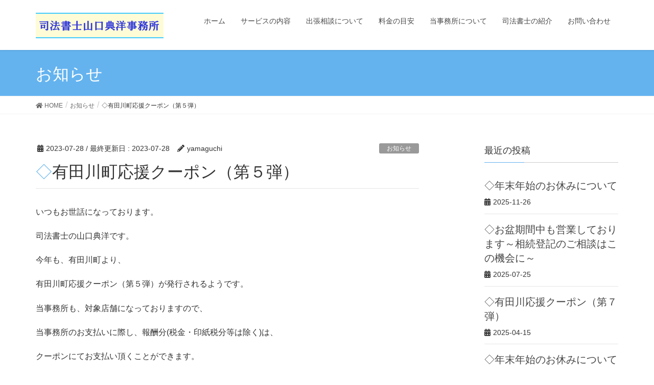

--- FILE ---
content_type: text/html; charset=UTF-8
request_url: https://aridagawa.jp/%E2%97%87%E6%9C%89%E7%94%B0%E5%B7%9D%E7%94%BA%E5%BF%9C%E6%8F%B4%E3%82%AF%E3%83%BC%E3%83%9D%E3%83%B3%EF%BC%88%E7%AC%AC%EF%BC%95%E5%BC%BE%EF%BC%89/
body_size: 11121
content:
<!DOCTYPE html>
<html lang="ja">
<head>
<meta charset="utf-8">
<meta http-equiv="X-UA-Compatible" content="IE=edge">
<meta name="viewport" content="width=device-width, initial-scale=1">
<title>◇有田川町応援クーポン（第５弾） | 司法書士山口典洋事務所</title>
<meta name='robots' content='max-image-preview:large' />
	<style>img:is([sizes="auto" i], [sizes^="auto," i]) { contain-intrinsic-size: 3000px 1500px }</style>
	<link rel="alternate" type="application/rss+xml" title="司法書士山口典洋事務所 &raquo; フィード" href="https://aridagawa.jp/feed/" />
<meta name="description" content="いつもお世話になっております。司法書士の山口典洋です。今年も、有田川町より、有田川町応援クーポン（第５弾）が発行されるようです。当事務所も、対象店舗になっておりますので、当事務所のお支払いに際し、報酬分(税金・印紙税分等は除く)は、クーポンにてお支払い頂くことができます。相談料については、原則無料ですので、不動産の登記（相続・売買・贈与等）や会社の登記（設立・役員変更等）について、お困りの場合は、お気軽" /><script type="text/javascript">
/* <![CDATA[ */
window._wpemojiSettings = {"baseUrl":"https:\/\/s.w.org\/images\/core\/emoji\/15.0.3\/72x72\/","ext":".png","svgUrl":"https:\/\/s.w.org\/images\/core\/emoji\/15.0.3\/svg\/","svgExt":".svg","source":{"concatemoji":"https:\/\/aridagawa.jp\/wp-includes\/js\/wp-emoji-release.min.js?ver=6.7.4"}};
/*! This file is auto-generated */
!function(i,n){var o,s,e;function c(e){try{var t={supportTests:e,timestamp:(new Date).valueOf()};sessionStorage.setItem(o,JSON.stringify(t))}catch(e){}}function p(e,t,n){e.clearRect(0,0,e.canvas.width,e.canvas.height),e.fillText(t,0,0);var t=new Uint32Array(e.getImageData(0,0,e.canvas.width,e.canvas.height).data),r=(e.clearRect(0,0,e.canvas.width,e.canvas.height),e.fillText(n,0,0),new Uint32Array(e.getImageData(0,0,e.canvas.width,e.canvas.height).data));return t.every(function(e,t){return e===r[t]})}function u(e,t,n){switch(t){case"flag":return n(e,"\ud83c\udff3\ufe0f\u200d\u26a7\ufe0f","\ud83c\udff3\ufe0f\u200b\u26a7\ufe0f")?!1:!n(e,"\ud83c\uddfa\ud83c\uddf3","\ud83c\uddfa\u200b\ud83c\uddf3")&&!n(e,"\ud83c\udff4\udb40\udc67\udb40\udc62\udb40\udc65\udb40\udc6e\udb40\udc67\udb40\udc7f","\ud83c\udff4\u200b\udb40\udc67\u200b\udb40\udc62\u200b\udb40\udc65\u200b\udb40\udc6e\u200b\udb40\udc67\u200b\udb40\udc7f");case"emoji":return!n(e,"\ud83d\udc26\u200d\u2b1b","\ud83d\udc26\u200b\u2b1b")}return!1}function f(e,t,n){var r="undefined"!=typeof WorkerGlobalScope&&self instanceof WorkerGlobalScope?new OffscreenCanvas(300,150):i.createElement("canvas"),a=r.getContext("2d",{willReadFrequently:!0}),o=(a.textBaseline="top",a.font="600 32px Arial",{});return e.forEach(function(e){o[e]=t(a,e,n)}),o}function t(e){var t=i.createElement("script");t.src=e,t.defer=!0,i.head.appendChild(t)}"undefined"!=typeof Promise&&(o="wpEmojiSettingsSupports",s=["flag","emoji"],n.supports={everything:!0,everythingExceptFlag:!0},e=new Promise(function(e){i.addEventListener("DOMContentLoaded",e,{once:!0})}),new Promise(function(t){var n=function(){try{var e=JSON.parse(sessionStorage.getItem(o));if("object"==typeof e&&"number"==typeof e.timestamp&&(new Date).valueOf()<e.timestamp+604800&&"object"==typeof e.supportTests)return e.supportTests}catch(e){}return null}();if(!n){if("undefined"!=typeof Worker&&"undefined"!=typeof OffscreenCanvas&&"undefined"!=typeof URL&&URL.createObjectURL&&"undefined"!=typeof Blob)try{var e="postMessage("+f.toString()+"("+[JSON.stringify(s),u.toString(),p.toString()].join(",")+"));",r=new Blob([e],{type:"text/javascript"}),a=new Worker(URL.createObjectURL(r),{name:"wpTestEmojiSupports"});return void(a.onmessage=function(e){c(n=e.data),a.terminate(),t(n)})}catch(e){}c(n=f(s,u,p))}t(n)}).then(function(e){for(var t in e)n.supports[t]=e[t],n.supports.everything=n.supports.everything&&n.supports[t],"flag"!==t&&(n.supports.everythingExceptFlag=n.supports.everythingExceptFlag&&n.supports[t]);n.supports.everythingExceptFlag=n.supports.everythingExceptFlag&&!n.supports.flag,n.DOMReady=!1,n.readyCallback=function(){n.DOMReady=!0}}).then(function(){return e}).then(function(){var e;n.supports.everything||(n.readyCallback(),(e=n.source||{}).concatemoji?t(e.concatemoji):e.wpemoji&&e.twemoji&&(t(e.twemoji),t(e.wpemoji)))}))}((window,document),window._wpemojiSettings);
/* ]]> */
</script>
<link rel='stylesheet' id='vkExUnit_common_style-css' href='https://aridagawa.jp/wp-content/plugins/vk-all-in-one-expansion-unit/assets/css/vkExUnit_style.css?ver=9.75.0.0' type='text/css' media='all' />
<style id='vkExUnit_common_style-inline-css' type='text/css'>
:root {--ver_page_top_button_url:url(https://aridagawa.jp/wp-content/plugins/vk-all-in-one-expansion-unit/assets/images/to-top-btn-icon.svg);}@font-face {font-weight: normal;font-style: normal;font-family: "vk_sns";src: url("https://aridagawa.jp/wp-content/plugins/vk-all-in-one-expansion-unit/inc/sns/icons/fonts/vk_sns.eot?-bq20cj");src: url("https://aridagawa.jp/wp-content/plugins/vk-all-in-one-expansion-unit/inc/sns/icons/fonts/vk_sns.eot?#iefix-bq20cj") format("embedded-opentype"),url("https://aridagawa.jp/wp-content/plugins/vk-all-in-one-expansion-unit/inc/sns/icons/fonts/vk_sns.woff?-bq20cj") format("woff"),url("https://aridagawa.jp/wp-content/plugins/vk-all-in-one-expansion-unit/inc/sns/icons/fonts/vk_sns.ttf?-bq20cj") format("truetype"),url("https://aridagawa.jp/wp-content/plugins/vk-all-in-one-expansion-unit/inc/sns/icons/fonts/vk_sns.svg?-bq20cj#vk_sns") format("svg");}
</style>
<style id='wp-emoji-styles-inline-css' type='text/css'>

	img.wp-smiley, img.emoji {
		display: inline !important;
		border: none !important;
		box-shadow: none !important;
		height: 1em !important;
		width: 1em !important;
		margin: 0 0.07em !important;
		vertical-align: -0.1em !important;
		background: none !important;
		padding: 0 !important;
	}
</style>
<link rel='stylesheet' id='wp-block-library-css' href='https://aridagawa.jp/wp-includes/css/dist/block-library/style.min.css?ver=6.7.4' type='text/css' media='all' />
<style id='classic-theme-styles-inline-css' type='text/css'>
/*! This file is auto-generated */
.wp-block-button__link{color:#fff;background-color:#32373c;border-radius:9999px;box-shadow:none;text-decoration:none;padding:calc(.667em + 2px) calc(1.333em + 2px);font-size:1.125em}.wp-block-file__button{background:#32373c;color:#fff;text-decoration:none}
</style>
<style id='global-styles-inline-css' type='text/css'>
:root{--wp--preset--aspect-ratio--square: 1;--wp--preset--aspect-ratio--4-3: 4/3;--wp--preset--aspect-ratio--3-4: 3/4;--wp--preset--aspect-ratio--3-2: 3/2;--wp--preset--aspect-ratio--2-3: 2/3;--wp--preset--aspect-ratio--16-9: 16/9;--wp--preset--aspect-ratio--9-16: 9/16;--wp--preset--color--black: #000000;--wp--preset--color--cyan-bluish-gray: #abb8c3;--wp--preset--color--white: #ffffff;--wp--preset--color--pale-pink: #f78da7;--wp--preset--color--vivid-red: #cf2e2e;--wp--preset--color--luminous-vivid-orange: #ff6900;--wp--preset--color--luminous-vivid-amber: #fcb900;--wp--preset--color--light-green-cyan: #7bdcb5;--wp--preset--color--vivid-green-cyan: #00d084;--wp--preset--color--pale-cyan-blue: #8ed1fc;--wp--preset--color--vivid-cyan-blue: #0693e3;--wp--preset--color--vivid-purple: #9b51e0;--wp--preset--gradient--vivid-cyan-blue-to-vivid-purple: linear-gradient(135deg,rgba(6,147,227,1) 0%,rgb(155,81,224) 100%);--wp--preset--gradient--light-green-cyan-to-vivid-green-cyan: linear-gradient(135deg,rgb(122,220,180) 0%,rgb(0,208,130) 100%);--wp--preset--gradient--luminous-vivid-amber-to-luminous-vivid-orange: linear-gradient(135deg,rgba(252,185,0,1) 0%,rgba(255,105,0,1) 100%);--wp--preset--gradient--luminous-vivid-orange-to-vivid-red: linear-gradient(135deg,rgba(255,105,0,1) 0%,rgb(207,46,46) 100%);--wp--preset--gradient--very-light-gray-to-cyan-bluish-gray: linear-gradient(135deg,rgb(238,238,238) 0%,rgb(169,184,195) 100%);--wp--preset--gradient--cool-to-warm-spectrum: linear-gradient(135deg,rgb(74,234,220) 0%,rgb(151,120,209) 20%,rgb(207,42,186) 40%,rgb(238,44,130) 60%,rgb(251,105,98) 80%,rgb(254,248,76) 100%);--wp--preset--gradient--blush-light-purple: linear-gradient(135deg,rgb(255,206,236) 0%,rgb(152,150,240) 100%);--wp--preset--gradient--blush-bordeaux: linear-gradient(135deg,rgb(254,205,165) 0%,rgb(254,45,45) 50%,rgb(107,0,62) 100%);--wp--preset--gradient--luminous-dusk: linear-gradient(135deg,rgb(255,203,112) 0%,rgb(199,81,192) 50%,rgb(65,88,208) 100%);--wp--preset--gradient--pale-ocean: linear-gradient(135deg,rgb(255,245,203) 0%,rgb(182,227,212) 50%,rgb(51,167,181) 100%);--wp--preset--gradient--electric-grass: linear-gradient(135deg,rgb(202,248,128) 0%,rgb(113,206,126) 100%);--wp--preset--gradient--midnight: linear-gradient(135deg,rgb(2,3,129) 0%,rgb(40,116,252) 100%);--wp--preset--font-size--small: 13px;--wp--preset--font-size--medium: 20px;--wp--preset--font-size--large: 36px;--wp--preset--font-size--x-large: 42px;--wp--preset--spacing--20: 0.44rem;--wp--preset--spacing--30: 0.67rem;--wp--preset--spacing--40: 1rem;--wp--preset--spacing--50: 1.5rem;--wp--preset--spacing--60: 2.25rem;--wp--preset--spacing--70: 3.38rem;--wp--preset--spacing--80: 5.06rem;--wp--preset--shadow--natural: 6px 6px 9px rgba(0, 0, 0, 0.2);--wp--preset--shadow--deep: 12px 12px 50px rgba(0, 0, 0, 0.4);--wp--preset--shadow--sharp: 6px 6px 0px rgba(0, 0, 0, 0.2);--wp--preset--shadow--outlined: 6px 6px 0px -3px rgba(255, 255, 255, 1), 6px 6px rgba(0, 0, 0, 1);--wp--preset--shadow--crisp: 6px 6px 0px rgba(0, 0, 0, 1);}:where(.is-layout-flex){gap: 0.5em;}:where(.is-layout-grid){gap: 0.5em;}body .is-layout-flex{display: flex;}.is-layout-flex{flex-wrap: wrap;align-items: center;}.is-layout-flex > :is(*, div){margin: 0;}body .is-layout-grid{display: grid;}.is-layout-grid > :is(*, div){margin: 0;}:where(.wp-block-columns.is-layout-flex){gap: 2em;}:where(.wp-block-columns.is-layout-grid){gap: 2em;}:where(.wp-block-post-template.is-layout-flex){gap: 1.25em;}:where(.wp-block-post-template.is-layout-grid){gap: 1.25em;}.has-black-color{color: var(--wp--preset--color--black) !important;}.has-cyan-bluish-gray-color{color: var(--wp--preset--color--cyan-bluish-gray) !important;}.has-white-color{color: var(--wp--preset--color--white) !important;}.has-pale-pink-color{color: var(--wp--preset--color--pale-pink) !important;}.has-vivid-red-color{color: var(--wp--preset--color--vivid-red) !important;}.has-luminous-vivid-orange-color{color: var(--wp--preset--color--luminous-vivid-orange) !important;}.has-luminous-vivid-amber-color{color: var(--wp--preset--color--luminous-vivid-amber) !important;}.has-light-green-cyan-color{color: var(--wp--preset--color--light-green-cyan) !important;}.has-vivid-green-cyan-color{color: var(--wp--preset--color--vivid-green-cyan) !important;}.has-pale-cyan-blue-color{color: var(--wp--preset--color--pale-cyan-blue) !important;}.has-vivid-cyan-blue-color{color: var(--wp--preset--color--vivid-cyan-blue) !important;}.has-vivid-purple-color{color: var(--wp--preset--color--vivid-purple) !important;}.has-black-background-color{background-color: var(--wp--preset--color--black) !important;}.has-cyan-bluish-gray-background-color{background-color: var(--wp--preset--color--cyan-bluish-gray) !important;}.has-white-background-color{background-color: var(--wp--preset--color--white) !important;}.has-pale-pink-background-color{background-color: var(--wp--preset--color--pale-pink) !important;}.has-vivid-red-background-color{background-color: var(--wp--preset--color--vivid-red) !important;}.has-luminous-vivid-orange-background-color{background-color: var(--wp--preset--color--luminous-vivid-orange) !important;}.has-luminous-vivid-amber-background-color{background-color: var(--wp--preset--color--luminous-vivid-amber) !important;}.has-light-green-cyan-background-color{background-color: var(--wp--preset--color--light-green-cyan) !important;}.has-vivid-green-cyan-background-color{background-color: var(--wp--preset--color--vivid-green-cyan) !important;}.has-pale-cyan-blue-background-color{background-color: var(--wp--preset--color--pale-cyan-blue) !important;}.has-vivid-cyan-blue-background-color{background-color: var(--wp--preset--color--vivid-cyan-blue) !important;}.has-vivid-purple-background-color{background-color: var(--wp--preset--color--vivid-purple) !important;}.has-black-border-color{border-color: var(--wp--preset--color--black) !important;}.has-cyan-bluish-gray-border-color{border-color: var(--wp--preset--color--cyan-bluish-gray) !important;}.has-white-border-color{border-color: var(--wp--preset--color--white) !important;}.has-pale-pink-border-color{border-color: var(--wp--preset--color--pale-pink) !important;}.has-vivid-red-border-color{border-color: var(--wp--preset--color--vivid-red) !important;}.has-luminous-vivid-orange-border-color{border-color: var(--wp--preset--color--luminous-vivid-orange) !important;}.has-luminous-vivid-amber-border-color{border-color: var(--wp--preset--color--luminous-vivid-amber) !important;}.has-light-green-cyan-border-color{border-color: var(--wp--preset--color--light-green-cyan) !important;}.has-vivid-green-cyan-border-color{border-color: var(--wp--preset--color--vivid-green-cyan) !important;}.has-pale-cyan-blue-border-color{border-color: var(--wp--preset--color--pale-cyan-blue) !important;}.has-vivid-cyan-blue-border-color{border-color: var(--wp--preset--color--vivid-cyan-blue) !important;}.has-vivid-purple-border-color{border-color: var(--wp--preset--color--vivid-purple) !important;}.has-vivid-cyan-blue-to-vivid-purple-gradient-background{background: var(--wp--preset--gradient--vivid-cyan-blue-to-vivid-purple) !important;}.has-light-green-cyan-to-vivid-green-cyan-gradient-background{background: var(--wp--preset--gradient--light-green-cyan-to-vivid-green-cyan) !important;}.has-luminous-vivid-amber-to-luminous-vivid-orange-gradient-background{background: var(--wp--preset--gradient--luminous-vivid-amber-to-luminous-vivid-orange) !important;}.has-luminous-vivid-orange-to-vivid-red-gradient-background{background: var(--wp--preset--gradient--luminous-vivid-orange-to-vivid-red) !important;}.has-very-light-gray-to-cyan-bluish-gray-gradient-background{background: var(--wp--preset--gradient--very-light-gray-to-cyan-bluish-gray) !important;}.has-cool-to-warm-spectrum-gradient-background{background: var(--wp--preset--gradient--cool-to-warm-spectrum) !important;}.has-blush-light-purple-gradient-background{background: var(--wp--preset--gradient--blush-light-purple) !important;}.has-blush-bordeaux-gradient-background{background: var(--wp--preset--gradient--blush-bordeaux) !important;}.has-luminous-dusk-gradient-background{background: var(--wp--preset--gradient--luminous-dusk) !important;}.has-pale-ocean-gradient-background{background: var(--wp--preset--gradient--pale-ocean) !important;}.has-electric-grass-gradient-background{background: var(--wp--preset--gradient--electric-grass) !important;}.has-midnight-gradient-background{background: var(--wp--preset--gradient--midnight) !important;}.has-small-font-size{font-size: var(--wp--preset--font-size--small) !important;}.has-medium-font-size{font-size: var(--wp--preset--font-size--medium) !important;}.has-large-font-size{font-size: var(--wp--preset--font-size--large) !important;}.has-x-large-font-size{font-size: var(--wp--preset--font-size--x-large) !important;}
:where(.wp-block-post-template.is-layout-flex){gap: 1.25em;}:where(.wp-block-post-template.is-layout-grid){gap: 1.25em;}
:where(.wp-block-columns.is-layout-flex){gap: 2em;}:where(.wp-block-columns.is-layout-grid){gap: 2em;}
:root :where(.wp-block-pullquote){font-size: 1.5em;line-height: 1.6;}
</style>
<link rel='stylesheet' id='contact-form-7-css' href='https://aridagawa.jp/wp-content/plugins/contact-form-7/includes/css/styles.css?ver=5.5.6' type='text/css' media='all' />
<link rel='stylesheet' id='lightning-design-style-css' href='https://aridagawa.jp/wp-content/themes/lightning/design-skin/origin/css/style.css?ver=9.3.3' type='text/css' media='all' />
<style id='lightning-design-style-inline-css' type='text/css'>
.tagcloud a:before { font-family: "Font Awesome 5 Free";content: "\f02b";font-weight: bold; }
a { color:#2483e2 ; }a:hover { color:#64b3ef ; }.page-header { background-color:#64b3ef; }h1.entry-title:first-letter,.single h1.entry-title:first-letter { color:#64b3ef; }h2,.mainSection-title { border-top-color:#64b3ef; }h3:after,.subSection-title:after { border-bottom-color:#64b3ef; }.media .media-body .media-heading a:hover { color:#64b3ef; }ul.page-numbers li span.page-numbers.current { background-color:#64b3ef; }.pager li > a { border-color:#64b3ef;color:#64b3ef;}.pager li > a:hover { background-color:#64b3ef;color:#fff;}footer { border-top-color:#64b3ef; }dt { border-left-color:#64b3ef; }@media (min-width: 768px){ ul.gMenu > li > a:after { border-bottom-color: #64b3ef ; }} /* @media (min-width: 768px) */
</style>
<link rel='stylesheet' id='lightning-common-style-css' href='https://aridagawa.jp/wp-content/themes/lightning/assets/css/common.css?ver=9.3.3' type='text/css' media='all' />
<link rel='stylesheet' id='lightning-theme-style-css' href='https://aridagawa.jp/wp-content/themes/lightning/style.css?ver=9.3.3' type='text/css' media='all' />
<link rel='stylesheet' id='vk-font-awesome-css' href='https://aridagawa.jp/wp-content/themes/lightning/inc/font-awesome/package/versions/5/css/all.min.css?ver=5.11.2' type='text/css' media='all' />
<script type="text/javascript" src="https://aridagawa.jp/wp-includes/js/jquery/jquery.min.js?ver=3.7.1" id="jquery-core-js"></script>
<script type="text/javascript" src="https://aridagawa.jp/wp-includes/js/jquery/jquery-migrate.min.js?ver=3.4.1" id="jquery-migrate-js"></script>
<link rel="https://api.w.org/" href="https://aridagawa.jp/wp-json/" /><link rel="alternate" title="JSON" type="application/json" href="https://aridagawa.jp/wp-json/wp/v2/posts/208" /><link rel="EditURI" type="application/rsd+xml" title="RSD" href="https://aridagawa.jp/xmlrpc.php?rsd" />
<meta name="generator" content="WordPress 6.7.4" />
<link rel="canonical" href="https://aridagawa.jp/%e2%97%87%e6%9c%89%e7%94%b0%e5%b7%9d%e7%94%ba%e5%bf%9c%e6%8f%b4%e3%82%af%e3%83%bc%e3%83%9d%e3%83%b3%ef%bc%88%e7%ac%ac%ef%bc%95%e5%bc%be%ef%bc%89/" />
<link rel='shortlink' href='https://aridagawa.jp/?p=208' />
<link rel="alternate" title="oEmbed (JSON)" type="application/json+oembed" href="https://aridagawa.jp/wp-json/oembed/1.0/embed?url=https%3A%2F%2Faridagawa.jp%2F%25e2%2597%2587%25e6%259c%2589%25e7%2594%25b0%25e5%25b7%259d%25e7%2594%25ba%25e5%25bf%259c%25e6%258f%25b4%25e3%2582%25af%25e3%2583%25bc%25e3%2583%259d%25e3%2583%25b3%25ef%25bc%2588%25e7%25ac%25ac%25ef%25bc%2595%25e5%25bc%25be%25ef%25bc%2589%2F" />
<link rel="alternate" title="oEmbed (XML)" type="text/xml+oembed" href="https://aridagawa.jp/wp-json/oembed/1.0/embed?url=https%3A%2F%2Faridagawa.jp%2F%25e2%2597%2587%25e6%259c%2589%25e7%2594%25b0%25e5%25b7%259d%25e7%2594%25ba%25e5%25bf%259c%25e6%258f%25b4%25e3%2582%25af%25e3%2583%25bc%25e3%2583%259d%25e3%2583%25b3%25ef%25bc%2588%25e7%25ac%25ac%25ef%25bc%2595%25e5%25bc%25be%25ef%25bc%2589%2F&#038;format=xml" />
<style id="lightning-color-custom-for-plugins" type="text/css">/* ltg theme common */.color_key_bg,.color_key_bg_hover:hover{background-color: #64b3ef;}.color_key_txt,.color_key_txt_hover:hover{color: #64b3ef;}.color_key_border,.color_key_border_hover:hover{border-color: #64b3ef;}.color_key_dark_bg,.color_key_dark_bg_hover:hover{background-color: #2483e2;}.color_key_dark_txt,.color_key_dark_txt_hover:hover{color: #2483e2;}.color_key_dark_border,.color_key_dark_border_hover:hover{border-color: #2483e2;}</style><!-- [ VK All in One Expansion Unit OGP ] -->
<meta property="og:site_name" content="司法書士山口典洋事務所" />
<meta property="og:url" content="https://aridagawa.jp/%e2%97%87%e6%9c%89%e7%94%b0%e5%b7%9d%e7%94%ba%e5%bf%9c%e6%8f%b4%e3%82%af%e3%83%bc%e3%83%9d%e3%83%b3%ef%bc%88%e7%ac%ac%ef%bc%95%e5%bc%be%ef%bc%89/" />
<meta property="og:title" content="◇有田川町応援クーポン（第５弾） | 司法書士山口典洋事務所" />
<meta property="og:description" content="いつもお世話になっております。司法書士の山口典洋です。今年も、有田川町より、有田川町応援クーポン（第５弾）が発行されるようです。当事務所も、対象店舗になっておりますので、当事務所のお支払いに際し、報酬分(税金・印紙税分等は除く)は、クーポンにてお支払い頂くことができます。相談料については、原則無料ですので、不動産の登記（相続・売買・贈与等）や会社の登記（設立・役員変更等）について、お困りの場合は、お気軽" />
<meta property="og:type" content="article" />
<!-- [ / VK All in One Expansion Unit OGP ] -->
<style id="lightning-common-style-custom" type="text/css">/* ltg common custom */ .bbp-submit-wrapper .button.submit,.woocommerce a.button.alt:hover,.woocommerce-product-search button:hover,.woocommerce button.button.alt { background-color:#2483e2 ; }.bbp-submit-wrapper .button.submit:hover,.woocommerce a.button.alt,.woocommerce-product-search button,.woocommerce button.button.alt:hover { background-color:#64b3ef ; }.woocommerce ul.product_list_widget li a:hover img { border-color:#64b3ef; }.veu_color_txt_key { color:#2483e2 ; }.veu_color_bg_key { background-color:#2483e2 ; }.veu_color_border_key { border-color:#2483e2 ; }.btn-default { border-color:#64b3ef;color:#64b3ef;}.btn-default:focus,.btn-default:hover { border-color:#64b3ef;background-color: #64b3ef; }.btn-primary { background-color:#64b3ef;border-color:#2483e2; }.btn-primary:focus,.btn-primary:hover { background-color:#2483e2;border-color:#64b3ef; }</style><!-- [ VK All in One Expansion Unit twitter card ] -->
<meta name="twitter:card" content="summary_large_image">
<meta name="twitter:description" content="いつもお世話になっております。司法書士の山口典洋です。今年も、有田川町より、有田川町応援クーポン（第５弾）が発行されるようです。当事務所も、対象店舗になっておりますので、当事務所のお支払いに際し、報酬分(税金・印紙税分等は除く)は、クーポンにてお支払い頂くことができます。相談料については、原則無料ですので、不動産の登記（相続・売買・贈与等）や会社の登記（設立・役員変更等）について、お困りの場合は、お気軽">
<meta name="twitter:title" content="◇有田川町応援クーポン（第５弾） | 司法書士山口典洋事務所">
<meta name="twitter:url" content="https://aridagawa.jp/%e2%97%87%e6%9c%89%e7%94%b0%e5%b7%9d%e7%94%ba%e5%bf%9c%e6%8f%b4%e3%82%af%e3%83%bc%e3%83%9d%e3%83%b3%ef%bc%88%e7%ac%ac%ef%bc%95%e5%bc%be%ef%bc%89/">
	<meta name="twitter:domain" content="aridagawa.jp">
	<!-- [ / VK All in One Expansion Unit twitter card ] -->
	<link rel="icon" href="https://aridagawa.jp/wp-content/uploads/2020/04/cropped-rogo-mini-2-32x32.png" sizes="32x32" />
<link rel="icon" href="https://aridagawa.jp/wp-content/uploads/2020/04/cropped-rogo-mini-2-192x192.png" sizes="192x192" />
<link rel="apple-touch-icon" href="https://aridagawa.jp/wp-content/uploads/2020/04/cropped-rogo-mini-2-180x180.png" />
<meta name="msapplication-TileImage" content="https://aridagawa.jp/wp-content/uploads/2020/04/cropped-rogo-mini-2-270x270.png" />

</head>
<body class="post-template-default single single-post postid-208 single-format-standard post-name-%e2%97%87%e6%9c%89%e7%94%b0%e5%b7%9d%e7%94%ba%e5%bf%9c%e6%8f%b4%e3%82%af%e3%83%bc%e3%83%9d%e3%83%b3%ef%bc%88%e7%ac%ac%ef%bc%95%e5%bc%be%ef%bc%89 post-type-post sidebar-fix device-pc fa_v5_css headfix header_height_changer">
<a class="skip-link screen-reader-text" href="#main">コンテンツに移動</a>
<a class="skip-link screen-reader-text" href="#main">ナビゲーションに移動</a>
<header class="navbar siteHeader">
		<div class="container siteHeadContainer">
		<div class="navbar-header">
						<p class="navbar-brand siteHeader_logo">
			<a href="https://aridagawa.jp/">
				<span><img src="https://aridagawa.jp/wp-content/uploads/2020/04/rogo.png" alt="司法書士山口典洋事務所" /></span>
			</a>
			</p>
								</div>

		<div id="gMenu_outer" class="gMenu_outer"><nav class="menu-%e3%83%a1%e3%82%a4%e3%83%b3%e3%83%a1%e3%83%8b%e3%83%a5%e3%83%bc-container"><ul id="menu-%e3%83%a1%e3%82%a4%e3%83%b3%e3%83%a1%e3%83%8b%e3%83%a5%e3%83%bc" class="menu nav gMenu"><li id="menu-item-91" class="menu-item menu-item-type-custom menu-item-object-custom menu-item-home"><a href="https://aridagawa.jp/"><strong class="gMenu_name">ホーム</strong></a></li>
<li id="menu-item-80" class="menu-item menu-item-type-post_type menu-item-object-page"><a href="https://aridagawa.jp/service/"><strong class="gMenu_name">サービスの内容</strong></a></li>
<li id="menu-item-84" class="menu-item menu-item-type-post_type menu-item-object-page"><a href="https://aridagawa.jp/syusoudan/"><strong class="gMenu_name">出張相談について</strong></a></li>
<li id="menu-item-83" class="menu-item menu-item-type-post_type menu-item-object-page"><a href="https://aridagawa.jp/ryoukin/"><strong class="gMenu_name">料金の目安</strong></a></li>
<li id="menu-item-85" class="menu-item menu-item-type-post_type menu-item-object-page"><a href="https://aridagawa.jp/jimusyo/"><strong class="gMenu_name">当事務所について</strong></a></li>
<li id="menu-item-82" class="menu-item menu-item-type-post_type menu-item-object-page"><a href="https://aridagawa.jp/syoukai/"><strong class="gMenu_name">司法書士の紹介</strong></a></li>
<li id="menu-item-81" class="menu-item menu-item-type-post_type menu-item-object-page"><a href="https://aridagawa.jp/otoiawase/"><strong class="gMenu_name">お問い合わせ</strong></a></li>
</ul></nav></div>	</div>
	</header>

<div class="section page-header"><div class="container"><div class="row"><div class="col-md-12">
<div class="page-header_pageTitle">
お知らせ</div>
</div></div></div></div><!-- [ /.page-header ] -->
<!-- [ .breadSection ] -->
<div class="section breadSection">
<div class="container">
<div class="row">
<ol class="breadcrumb" itemtype="http://schema.org/BreadcrumbList"><li id="panHome" itemprop="itemListElement" itemscope itemtype="http://schema.org/ListItem"><a itemprop="item" href="https://aridagawa.jp/"><span itemprop="name"><i class="fa fa-home"></i> HOME</span></a></li><li itemprop="itemListElement" itemscope itemtype="http://schema.org/ListItem"><a itemprop="item" href="https://aridagawa.jp/category/%e3%81%8a%e7%9f%a5%e3%82%89%e3%81%9b/"><span itemprop="name">お知らせ</span></a></li><li><span>◇有田川町応援クーポン（第５弾）</span></li></ol>
</div>
</div>
</div>
<!-- [ /.breadSection ] -->
<div class="section siteContent">
<div class="container">
<div class="row">
<div class="col-md-8 mainSection" id="main" role="main">

		<article id="post-208" class="post-208 post type-post status-publish format-standard hentry category-2 tag-6 tag-10 tag-9 tag-8">
		<header class="entry-header">
			<div class="entry-meta">


<span class="published entry-meta_items">2023-07-28</span>

<span class="entry-meta_items entry-meta_updated">/ 最終更新日 : <span class="updated">2023-07-28</span></span>


	
	<span class="vcard author entry-meta_items entry-meta_items_author"><span class="fn">yamaguchi</span></span>



<span class="entry-meta_items entry-meta_items_term"><a href="https://aridagawa.jp/category/%e3%81%8a%e7%9f%a5%e3%82%89%e3%81%9b/" class="btn btn-xs btn-primary entry-meta_items_term_button" style="background-color:#999999;border:none;">お知らせ</a></span>
</div>
			<h1 class="entry-title">◇有田川町応援クーポン（第５弾）</h1>
		</header>

			
			<div class="entry-body">
				
<p>いつもお世話になっております。</p>



<p>司法書士の山口典洋です。</p>



<p>今年も、有田川町より、</p>



<p>有田川町応援クーポン（第５弾）が発行されるようです。</p>



<p>当事務所も、対象店舗になっておりますので、</p>



<p>当事務所のお支払いに際し、報酬分(税金・印紙税分等は除く)は、</p>



<p>クーポンにてお支払い頂くことができます。</p>



<p>相談料については、原則無料ですので、</p>



<p>不動産の登記（相続・売買・贈与等）や会社の登記（設立・役員変更等）について、</p>



<p>お困りの場合は、お気軽にご相談下さい。</p>



<figure class="wp-block-image size-full is-resized"><img fetchpriority="high" decoding="async" src="https://aridagawa.jp/wp-content/uploads/2023/07/k05.jpg" alt="" class="wp-image-209" width="338" height="480" srcset="https://aridagawa.jp/wp-content/uploads/2023/07/k05.jpg 516w, https://aridagawa.jp/wp-content/uploads/2023/07/k05-211x300.jpg 211w" sizes="(max-width: 338px) 100vw, 338px" /></figure>
<!-- [ .relatedPosts ] --><aside class="veu_relatedPosts veu_contentAddSection"><h1 class="mainSection-title relatedPosts_title">関連記事</h1><div class="row"><div class="col-sm-6 relatedPosts_item"><div class="media"><div class="media-body"><div class="media-heading"><a href="https://aridagawa.jp/%e2%97%86%e4%b8%8d%e5%8b%95%e7%94%a3%e3%82%92%e7%9b%b8%e7%b6%9a%e3%81%95%e3%82%8c%e3%81%9f%e6%96%b9%e3%81%b8/">◆不動産を相続された方へ</a></div><div class="media-date published"><i class="fa fa-calendar"></i>&nbsp;2024-01-09</div></div></div></div>
<div class="col-sm-6 relatedPosts_item"><div class="media"><div class="media-body"><div class="media-heading"><a href="https://aridagawa.jp/souzokumitouki/">◇「相続登記」放っていませんか？</a></div><div class="media-date published"><i class="fa fa-calendar"></i>&nbsp;2020-05-15</div></div></div></div>
<div class="col-sm-6 relatedPosts_item"><div class="media"><div class="media-body"><div class="media-heading"><a href="https://aridagawa.jp/%e2%97%87%e5%b9%b4%e6%9c%ab%e5%b9%b4%e5%a7%8b%e3%81%ae%e3%81%8a%e4%bc%91%e3%81%bf%e3%81%ab%e3%81%a4%e3%81%84%e3%81%a6-5/">◇年末年始のお休みについて</a></div><div class="media-date published"><i class="fa fa-calendar"></i>&nbsp;2025-11-26</div></div></div></div>
<div class="col-sm-6 relatedPosts_item"><div class="media"><div class="media-body"><div class="media-heading"><a href="https://aridagawa.jp/%e2%97%87%e3%81%8a%e7%9b%86%e6%9c%9f%e9%96%93%e4%b8%ad%e3%82%82%e5%96%b6%e6%a5%ad%e3%81%97%e3%81%a6%e3%81%8a%e3%82%8a%e3%81%be%e3%81%99%ef%bd%9e%e7%9b%b8%e7%b6%9a%e7%99%bb%e8%a8%98%e3%81%ae%e3%81%94/">◇お盆期間中も営業しております～相続登記のご相談はこの機会に～</a></div><div class="media-date published"><i class="fa fa-calendar"></i>&nbsp;2025-07-25</div></div></div></div>
<div class="col-sm-6 relatedPosts_item"><div class="media"><div class="media-body"><div class="media-heading"><a href="https://aridagawa.jp/%e2%97%87%e6%9c%89%e7%94%b0%e5%b7%9d%e5%bf%9c%e6%8f%b4%e3%82%af%e3%83%bc%e3%83%9d%e3%83%b3%ef%bc%88%e7%ac%ac%ef%bc%97%e5%bc%be%ef%bc%89/">◇有田川応援クーポン（第７弾）</a></div><div class="media-date published"><i class="fa fa-calendar"></i>&nbsp;2025-04-15</div></div></div></div>
<div class="col-sm-6 relatedPosts_item"><div class="media"><div class="media-body"><div class="media-heading"><a href="https://aridagawa.jp/%e2%97%87%e5%b9%b4%e6%9c%ab%e5%b9%b4%e5%a7%8b%e3%81%ae%e3%81%8a%e4%bc%91%e3%81%bf%e3%81%ab%e3%81%a4%e3%81%84%e3%81%a6-4/">◇年末年始のお休みについて</a></div><div class="media-date published"><i class="fa fa-calendar"></i>&nbsp;2024-12-09</div></div></div></div>
<div class="col-sm-6 relatedPosts_item"><div class="media"><div class="media-body"><div class="media-heading"><a href="https://aridagawa.jp/%e2%97%87%e3%81%8a%e7%9b%86%e3%82%82%e5%96%b6%e6%a5%ad%e3%81%84%e3%81%9f%e3%81%97%e3%81%be%e3%81%99%e3%80%82/">◇お盆も営業いたします。</a></div><div class="media-date published"><i class="fa fa-calendar"></i>&nbsp;2024-08-03</div></div></div></div>
<div class="col-sm-6 relatedPosts_item"><div class="media"><div class="media-body"><div class="media-heading"><a href="https://aridagawa.jp/%e2%97%87%e3%80%8c%e7%9b%b8%e7%b6%9a%e7%99%bb%e8%a8%98%e3%80%8d%e3%81%8c%e7%be%a9%e5%8b%99%e5%8c%96%e3%81%95%e3%82%8c%e3%81%be%e3%81%99%e3%80%82/">◇「相続登記」が義務化されます。</a></div><div class="media-date published"><i class="fa fa-calendar"></i>&nbsp;2024-03-15</div></div></div></div>
<div class="col-sm-6 relatedPosts_item"><div class="media"><div class="media-body"><div class="media-heading"><a href="https://aridagawa.jp/%e2%97%87%e6%9c%89%e7%94%b0%e5%b7%9d%e5%bf%9c%e6%8f%b4%e3%82%af%e3%83%bc%e3%83%9d%e3%83%b3%ef%bc%88%e7%ac%ac%ef%bc%96%e5%bc%be%ef%bc%89/">◇有田川応援クーポン（第６弾）</a></div><div class="media-date published"><i class="fa fa-calendar"></i>&nbsp;2024-02-08</div></div></div></div>
<div class="col-sm-6 relatedPosts_item"><div class="media"><div class="media-body"><div class="media-heading"><a href="https://aridagawa.jp/%e2%97%87%e5%b9%b4%e6%9c%ab%e5%b9%b4%e5%a7%8b%e3%81%ae%e3%81%8a%e4%bc%91%e3%81%bf%e3%81%ab%e3%81%a4%e3%81%84%e3%81%a6-2/">◇年末年始のお休みについて</a></div><div class="media-date published"><i class="fa fa-calendar"></i>&nbsp;2022-12-22</div></div></div></div>
</div></aside><!-- [ /.relatedPosts ] -->			</div>

			
			<div class="entry-footer">

				
				<div class="entry-meta-dataList"><dl><dt>カテゴリー</dt><dd><a href="https://aridagawa.jp/category/%e3%81%8a%e7%9f%a5%e3%82%89%e3%81%9b/">お知らせ</a></dd></dl></div>				<div class="entry-meta-dataList entry-tag">
					<dl>
					<dt>タグ</dt>
					<dd class="tagcloud"><a href="https://aridagawa.jp/tag/%e6%9c%89%e7%94%b0/" rel="tag">有田</a><a href="https://aridagawa.jp/tag/%e6%9c%89%e7%94%b0%e5%b7%9d/" rel="tag">有田川</a><a href="https://aridagawa.jp/tag/%e7%99%bb%e8%a8%98/" rel="tag">登記</a><a href="https://aridagawa.jp/tag/%e7%9b%b8%e7%b6%9a/" rel="tag">相続</a></dd>
					</dl>
				</div><!-- [ /.entry-tag ] -->
				
			</div><!-- [ /.entry-footer ] -->

									
	</article>

		<nav>
		<ul class="pager">
		<li class="previous"><a href="https://aridagawa.jp/%e2%97%87%e5%b9%b4%e6%9c%ab%e5%b9%b4%e5%a7%8b%e3%81%ae%e3%81%8a%e4%bc%91%e3%81%bf%e3%81%ab%e3%81%a4%e3%81%84%e3%81%a6-2/" rel="prev">◇年末年始のお休みについて</a></li>
		<li class="next"><a href="https://aridagawa.jp/%e2%97%87%e5%b9%b4%e6%9c%ab%e5%b9%b4%e5%a7%8b%e3%81%ae%e3%81%8a%e4%bc%91%e3%81%bf%e3%81%ab%e3%81%a4%e3%81%84%e3%81%a6-3/" rel="next">◇年末年始のお休みについて</a></li>
		</ul>
	</nav>

</div><!-- [ /.mainSection ] -->

	<div class="col-md-3 col-md-offset-1 subSection sideSection">
	

<aside class="widget">
<h1 class="subSection-title">最近の投稿</h1>

  <div class="media">

	
	<div class="media-body">
	  <h4 class="media-heading"><a href="https://aridagawa.jp/%e2%97%87%e5%b9%b4%e6%9c%ab%e5%b9%b4%e5%a7%8b%e3%81%ae%e3%81%8a%e4%bc%91%e3%81%bf%e3%81%ab%e3%81%a4%e3%81%84%e3%81%a6-5/">◇年末年始のお休みについて</a></h4>
	  <div class="published entry-meta_items">2025-11-26</div>
	</div>
  </div>


  <div class="media">

	
	<div class="media-body">
	  <h4 class="media-heading"><a href="https://aridagawa.jp/%e2%97%87%e3%81%8a%e7%9b%86%e6%9c%9f%e9%96%93%e4%b8%ad%e3%82%82%e5%96%b6%e6%a5%ad%e3%81%97%e3%81%a6%e3%81%8a%e3%82%8a%e3%81%be%e3%81%99%ef%bd%9e%e7%9b%b8%e7%b6%9a%e7%99%bb%e8%a8%98%e3%81%ae%e3%81%94/">◇お盆期間中も営業しております～相続登記のご相談はこの機会に～</a></h4>
	  <div class="published entry-meta_items">2025-07-25</div>
	</div>
  </div>


  <div class="media">

	
	<div class="media-body">
	  <h4 class="media-heading"><a href="https://aridagawa.jp/%e2%97%87%e6%9c%89%e7%94%b0%e5%b7%9d%e5%bf%9c%e6%8f%b4%e3%82%af%e3%83%bc%e3%83%9d%e3%83%b3%ef%bc%88%e7%ac%ac%ef%bc%97%e5%bc%be%ef%bc%89/">◇有田川応援クーポン（第７弾）</a></h4>
	  <div class="published entry-meta_items">2025-04-15</div>
	</div>
  </div>


  <div class="media">

	
	<div class="media-body">
	  <h4 class="media-heading"><a href="https://aridagawa.jp/%e2%97%87%e5%b9%b4%e6%9c%ab%e5%b9%b4%e5%a7%8b%e3%81%ae%e3%81%8a%e4%bc%91%e3%81%bf%e3%81%ab%e3%81%a4%e3%81%84%e3%81%a6-4/">◇年末年始のお休みについて</a></h4>
	  <div class="published entry-meta_items">2024-12-09</div>
	</div>
  </div>


  <div class="media">

	
	<div class="media-body">
	  <h4 class="media-heading"><a href="https://aridagawa.jp/%e2%97%87%e3%81%8a%e7%9b%86%e3%82%82%e5%96%b6%e6%a5%ad%e3%81%84%e3%81%9f%e3%81%97%e3%81%be%e3%81%99%e3%80%82/">◇お盆も営業いたします。</a></h4>
	  <div class="published entry-meta_items">2024-08-03</div>
	</div>
  </div>


  <div class="media">

	
	<div class="media-body">
	  <h4 class="media-heading"><a href="https://aridagawa.jp/%e2%97%87%e3%80%8c%e7%9b%b8%e7%b6%9a%e7%99%bb%e8%a8%98%e3%80%8d%e3%81%8c%e7%be%a9%e5%8b%99%e5%8c%96%e3%81%95%e3%82%8c%e3%81%be%e3%81%99%e3%80%82/">◇「相続登記」が義務化されます。</a></h4>
	  <div class="published entry-meta_items">2024-03-15</div>
	</div>
  </div>


  <div class="media">

	
	<div class="media-body">
	  <h4 class="media-heading"><a href="https://aridagawa.jp/%e2%97%87%e6%9c%89%e7%94%b0%e5%b7%9d%e5%bf%9c%e6%8f%b4%e3%82%af%e3%83%bc%e3%83%9d%e3%83%b3%ef%bc%88%e7%ac%ac%ef%bc%96%e5%bc%be%ef%bc%89/">◇有田川応援クーポン（第６弾）</a></h4>
	  <div class="published entry-meta_items">2024-02-08</div>
	</div>
  </div>


  <div class="media">

	
	<div class="media-body">
	  <h4 class="media-heading"><a href="https://aridagawa.jp/%e2%97%86%e4%b8%8d%e5%8b%95%e7%94%a3%e3%82%92%e7%9b%b8%e7%b6%9a%e3%81%95%e3%82%8c%e3%81%9f%e6%96%b9%e3%81%b8/">◆不動産を相続された方へ</a></h4>
	  <div class="published entry-meta_items">2024-01-09</div>
	</div>
  </div>


  <div class="media">

	
	<div class="media-body">
	  <h4 class="media-heading"><a href="https://aridagawa.jp/%e2%97%87%e5%b9%b4%e6%9c%ab%e5%b9%b4%e5%a7%8b%e3%81%ae%e3%81%8a%e4%bc%91%e3%81%bf%e3%81%ab%e3%81%a4%e3%81%84%e3%81%a6-3/">◇年末年始のお休みについて</a></h4>
	  <div class="published entry-meta_items">2023-12-19</div>
	</div>
  </div>


  <div class="media">

	
	<div class="media-body">
	  <h4 class="media-heading"><a href="https://aridagawa.jp/%e2%97%87%e6%9c%89%e7%94%b0%e5%b7%9d%e7%94%ba%e5%bf%9c%e6%8f%b4%e3%82%af%e3%83%bc%e3%83%9d%e3%83%b3%ef%bc%88%e7%ac%ac%ef%bc%95%e5%bc%be%ef%bc%89/">◇有田川町応援クーポン（第５弾）</a></h4>
	  <div class="published entry-meta_items">2023-07-28</div>
	</div>
  </div>

</aside>

<aside class="widget widget_categories widget_link_list">
<nav class="localNav">
<h1 class="subSection-title">カテゴリー</h1>
<ul>
		<li class="cat-item cat-item-2"><a href="https://aridagawa.jp/category/%e3%81%8a%e7%9f%a5%e3%82%89%e3%81%9b/">お知らせ</a>
</li>
</ul>
</nav>
</aside>

<aside class="widget widget_archive widget_link_list">
<nav class="localNav">
<h1 class="subSection-title">アーカイブ</h1>
<ul>
		<li><a href='https://aridagawa.jp/2025/11/'>2025年11月</a></li>
	<li><a href='https://aridagawa.jp/2025/07/'>2025年7月</a></li>
	<li><a href='https://aridagawa.jp/2025/04/'>2025年4月</a></li>
	<li><a href='https://aridagawa.jp/2024/12/'>2024年12月</a></li>
	<li><a href='https://aridagawa.jp/2024/08/'>2024年8月</a></li>
	<li><a href='https://aridagawa.jp/2024/03/'>2024年3月</a></li>
	<li><a href='https://aridagawa.jp/2024/02/'>2024年2月</a></li>
	<li><a href='https://aridagawa.jp/2024/01/'>2024年1月</a></li>
	<li><a href='https://aridagawa.jp/2023/12/'>2023年12月</a></li>
	<li><a href='https://aridagawa.jp/2023/07/'>2023年7月</a></li>
	<li><a href='https://aridagawa.jp/2022/12/'>2022年12月</a></li>
	<li><a href='https://aridagawa.jp/2022/10/'>2022年10月</a></li>
	<li><a href='https://aridagawa.jp/2022/04/'>2022年4月</a></li>
	<li><a href='https://aridagawa.jp/2021/12/'>2021年12月</a></li>
	<li><a href='https://aridagawa.jp/2021/02/'>2021年2月</a></li>
	<li><a href='https://aridagawa.jp/2020/10/'>2020年10月</a></li>
	<li><a href='https://aridagawa.jp/2020/06/'>2020年6月</a></li>
	<li><a href='https://aridagawa.jp/2020/05/'>2020年5月</a></li>
	<li><a href='https://aridagawa.jp/2020/04/'>2020年4月</a></li>
</ul>
</nav>
</aside>

	</div><!-- [ /.subSection ] -->

</div><!-- [ /.row ] -->
</div><!-- [ /.container ] -->
</div><!-- [ /.siteContent ] -->


<footer class="section siteFooter">
	<div class="footerMenu">
	   <div class="container">
			<nav class="menu-%e3%83%95%e3%83%83%e3%82%bf%e3%83%bc%e3%83%a1%e3%83%8b%e3%83%a5%e3%83%bc-container"><ul id="menu-%e3%83%95%e3%83%83%e3%82%bf%e3%83%bc%e3%83%a1%e3%83%8b%e3%83%a5%e3%83%bc" class="menu nav"><li id="menu-item-90" class="menu-item menu-item-type-custom menu-item-object-custom menu-item-home menu-item-90"><a href="https://aridagawa.jp/">ホーム</a></li>
<li id="menu-item-108" class="menu-item menu-item-type-post_type menu-item-object-page menu-item-108"><a href="https://aridagawa.jp/otoiawase/">お問い合わせ</a></li>
<li id="menu-item-123" class="menu-item menu-item-type-post_type menu-item-object-page menu-item-123"><a href="https://aridagawa.jp/ryoukin/">料金の目安</a></li>
<li id="menu-item-122" class="menu-item menu-item-type-post_type menu-item-object-page menu-item-122"><a href="https://aridagawa.jp/syoukai/">司法書士の紹介</a></li>
<li id="menu-item-88" class="menu-item menu-item-type-post_type menu-item-object-page menu-item-88"><a href="https://aridagawa.jp/sitemap/">サイトマップ</a></li>
</ul></nav>		</div>
	</div>
	<div class="container sectionBox">
		<div class="row ">
			<div class="col-md-4"><aside class="widget widget_wp_widget_vkexunit_profile" id="wp_widget_vkexunit_profile-2">
<div class="veu_profile">
<div class="profile" >
<div class="media_outer media_left" style="width:200px;"><img class="profile_media" src="https://aridagawa.jp/wp-content/uploads/2020/04/rogo.png" alt="rogo" /></div><p class="profile_text">〒６４３－００２１<br />
和歌山県有田郡有田川町下津野２０２-５<br />
電　話 ０７３７-２０-４１３３ <br />
ＦＡＸ ０７３７-２０-４３６７<br />
営業時間 ９：００～１８：００<br />
休  業  日 不定休・年末年始</p>

</div>
<!-- / .site-profile -->
</div>
</aside></div><div class="col-md-4"></div><div class="col-md-4"></div>		</div>
	</div>

	
	<div class="container sectionBox copySection text-center">
			<p>Copyright &copy; 司法書士山口典洋事務所 All Rights Reserved.</p><p>Powered by <a href="https://wordpress.org/">WordPress</a> with <a href="https://lightning.nagoya/ja/" target="_blank" title="無料 WordPress テーマ Lightning"> Lightning Theme</a> &amp; <a href="https://ex-unit.nagoya/ja/" target="_blank">VK All in One Expansion Unit</a> by <a href="https://www.vektor-inc.co.jp/" target="_blank">Vektor,Inc.</a> technology.</p>	</div>
</footer>
<div class="vk-mobile-nav-menu-btn">MENU</div><div class="vk-mobile-nav" id="vk-mobile-nav"><nav class="global-nav"><ul id="menu-%e3%83%a1%e3%82%a4%e3%83%b3%e3%83%a1%e3%83%8b%e3%83%a5%e3%83%bc-1" class="vk-menu-acc  menu"><li id="menu-item-91" class="menu-item menu-item-type-custom menu-item-object-custom menu-item-home menu-item-91"><a href="https://aridagawa.jp/">ホーム</a></li>
<li id="menu-item-80" class="menu-item menu-item-type-post_type menu-item-object-page menu-item-80"><a href="https://aridagawa.jp/service/">サービスの内容</a></li>
<li id="menu-item-84" class="menu-item menu-item-type-post_type menu-item-object-page menu-item-84"><a href="https://aridagawa.jp/syusoudan/">出張相談について</a></li>
<li id="menu-item-83" class="menu-item menu-item-type-post_type menu-item-object-page menu-item-83"><a href="https://aridagawa.jp/ryoukin/">料金の目安</a></li>
<li id="menu-item-85" class="menu-item menu-item-type-post_type menu-item-object-page menu-item-85"><a href="https://aridagawa.jp/jimusyo/">当事務所について</a></li>
<li id="menu-item-82" class="menu-item menu-item-type-post_type menu-item-object-page menu-item-82"><a href="https://aridagawa.jp/syoukai/">司法書士の紹介</a></li>
<li id="menu-item-81" class="menu-item menu-item-type-post_type menu-item-object-page menu-item-81"><a href="https://aridagawa.jp/otoiawase/">お問い合わせ</a></li>
</ul></nav></div><script type="text/javascript" src="https://aridagawa.jp/wp-includes/js/dist/vendor/wp-polyfill.min.js?ver=3.15.0" id="wp-polyfill-js"></script>
<script type="text/javascript" id="contact-form-7-js-extra">
/* <![CDATA[ */
var wpcf7 = {"api":{"root":"https:\/\/aridagawa.jp\/wp-json\/","namespace":"contact-form-7\/v1"}};
/* ]]> */
</script>
<script type="text/javascript" src="https://aridagawa.jp/wp-content/plugins/contact-form-7/includes/js/index.js?ver=5.5.6" id="contact-form-7-js"></script>
<script type="text/javascript" src="https://aridagawa.jp/wp-includes/js/clipboard.min.js?ver=2.0.11" id="clipboard-js"></script>
<script type="text/javascript" src="https://aridagawa.jp/wp-content/plugins/vk-all-in-one-expansion-unit/inc/sns//assets/js/copy-button.js" id="copy-button-js"></script>
<script type="text/javascript" src="https://aridagawa.jp/wp-content/plugins/vk-all-in-one-expansion-unit/inc/smooth-scroll/js/smooth-scroll.min.js?ver=9.75.0.0" id="smooth-scroll-js-js"></script>
<script type="text/javascript" id="vkExUnit_master-js-js-extra">
/* <![CDATA[ */
var vkExOpt = {"ajax_url":"https:\/\/aridagawa.jp\/wp-admin\/admin-ajax.php"};
/* ]]> */
</script>
<script type="text/javascript" src="https://aridagawa.jp/wp-content/plugins/vk-all-in-one-expansion-unit/assets/js/all.min.js?ver=9.75.0.0" id="vkExUnit_master-js-js"></script>
<script type="text/javascript" src="https://aridagawa.jp/wp-content/themes/lightning/assets/js/lightning.min.js?ver=9.3.3" id="lightning-js-js"></script>
<script type="text/javascript" src="https://aridagawa.jp/wp-content/themes/lightning/library/bootstrap-3/js/bootstrap.min.js?ver=3.4.1" id="bootstrap-js-js"></script>
</body>
</html>
